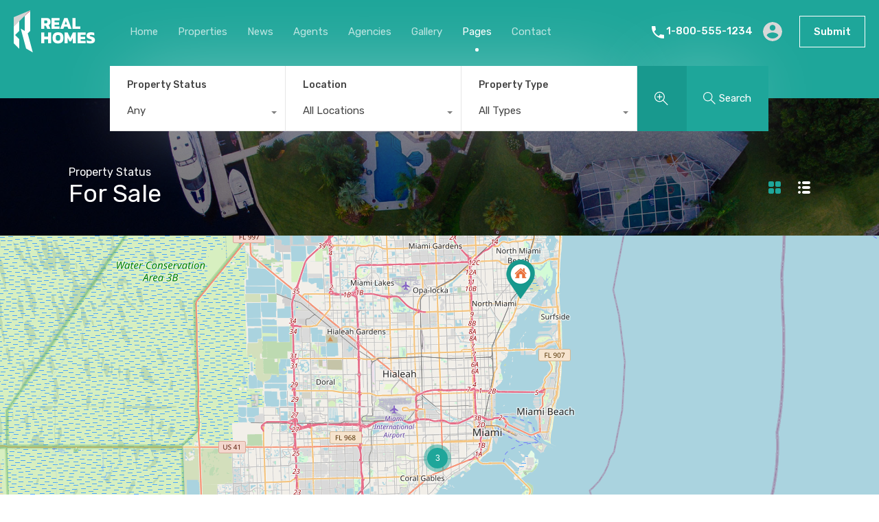

--- FILE ---
content_type: text/html; charset=UTF-8
request_url: https://demo.realhomes.io/header-three/wp-admin/admin-ajax.php?action=inspiry_get_location_options&query=
body_size: -74
content:
[["miami","Miami"],["little-havana","Little Havana"],["doral","Doral"],["perrine","Perrine"]]

--- FILE ---
content_type: application/javascript
request_url: https://rhheaderthree.b-cdn.net/wp-content/themes/realhomes/common/js/properties-open-street-map.js?ver=4.4.5
body_size: 2691
content:
/**
 * Javascript to handle open street map for multiple properties
 */
( function ( $ ) {
    "use strict";

    window.realhomes_update_open_street_map = function ( propertiesMapData ) {
        if ( typeof propertiesMapData !== "undefined" ) {

            // Map container
            const $mapHead = $( '#map-head' );

            $mapHead.empty();
            $mapHead.append( '<div id="listing-map"></div>' );

            if ( 0 < propertiesMapData.length ) {

                var tileLayer = L.tileLayer( 'https://{s}.tile.openstreetmap.org/{z}/{x}/{y}.png', {
                    attribution : '&copy; <a href="https://www.openstreetmap.org/copyright">OpenStreetMap</a>'
                } );

                // Get map bounds
                var mapBounds = [];
                for ( var i = 0; i < propertiesMapData.length; i++ ) {
                    if ( propertiesMapData[i].lat && propertiesMapData[i].lng ) {
                        mapBounds.push( [propertiesMapData[i].lat, propertiesMapData[i].lng] );
                    }
                }

                let priceTagClasses = $('#map-head').hasClass('dual-price') ? 'dual-price' : '';

                // Basic map
                var mapCenter = L.latLng( 27.664827, -81.515755 );	// given coordinates not going to matter 99.9% of the time but still added just in case.
                if ( 1 == mapBounds.length ) {
                    mapCenter = L.latLng( mapBounds[0] );	// this is also not going to effect 99% of the the time but just in case of one property.
                }
                var mapDragging   = ( L.Browser.mobile ) ? false : true; // disabling one finger dragging on mobile but zoom with two fingers will still be enabled.
                var mapOptions    = {
                    dragging    : mapDragging,
                    center      : mapCenter,
                    zoom        : 10,
                    zoomControl : false,
                    tap         : false,
                    layers      : [tileLayer]
                };
                var propertiesMap = L.map( 'listing-map', mapOptions );

                L.control.zoom( {
                    position : 'bottomleft'
                } ).addTo( propertiesMap );

                propertiesMap.scrollWheelZoom.disable();

                if ( 1 < mapBounds.length ) {
                    propertiesMap.fitBounds( mapBounds );	// fit bounds should work only for more than one properties
                }

                var markers = L.markerClusterGroup( {
                    chunkedLoading    : true,
                    spiderfyOnMaxZoom : true,
                    animate           : false
                } );

                for ( var i = 0; i < propertiesMapData.length; i++ ) {

                    if ( propertiesMapData[i].lat && propertiesMapData[i].lng ) {

                        var propertyMapData = propertiesMapData[i];
                        var markerLatLng    = L.latLng( propertyMapData.lat, propertyMapData.lng );
                        var markerOptions   = {
                            id          : propertyMapData.id,
                            riseOnHover : true
                        };

                        // Marker icon
                        if ( propertyMapData.title ) {
                            markerOptions.title = propertyMapData.title;
                        }

                        // Map marker.
                        if ( 'pin' === propertiesMapOptions.marker_type && propertyMapData.icon ) {
                            var iconOptions = {
                                iconUrl     : propertyMapData.icon,
                                iconSize    : [42, 57],
                                iconAnchor  : [20, 57],
                                popupAnchor : [1, -57]
                            };
                            if ( propertyMapData.retinaIcon ) {
                                iconOptions.iconRetinaUrl = propertyMapData.retinaIcon;
                            }
                            markerOptions.icon = L.icon( iconOptions );
                            var propertyMarker = L.marker( markerLatLng, markerOptions );

                        } else {
                            var propertyMarker = new L.CircleMarker( markerLatLng, {
                                fillColor   : propertiesMapOptions.marker_color,
                                color       : propertiesMapOptions.marker_color,
                                weight      : 2,
                                fillOpacity : 0.6,
                                opacity     : 0.6,
                                radius      : 25
                            } ).addTo( propertiesMap );
                        }

                        // Marker popup
                        var popupContent        = "",
                            popupContentWrapper = document.createElement( "div" );

                        popupContentWrapper.className = 'osm-popup-content';

                        if ( propertyMapData.thumb ) {
                            popupContent += '<a class="osm-popup-thumb-link" href="' + propertyMapData.url + '"><img class="osm-popup-thumb" src="' + propertyMapData.thumb + '" alt="' + propertyMapData.title + '"/></a>';
                        }

                        if ( rhMapsData.isUltra ) {
                            popupContent += '<div class="osm-detail-wrapper">';

                            if ( propertyMapData.title ) {
                                popupContent += '<h5 class="osm-popup-title"><a class="osm-popup-link" href="' + propertyMapData.url + '">' + propertyMapData.title + '</a></h5>';
                            }

                            popupContent += '<div>';

                            if ( propertyMapData.propertyType ) {
                                popupContent += '<span class="type">' + propertyMapData.propertyType + '</span>';
                            }

                            if ( propertyMapData.price ) {
                                popupContent += '<p><span class="osm-popup-price ' + priceTagClasses + '">' + propertyMapData.price + '</span></p>';
                            }

                            popupContent += '</div>';
                            popupContent += '</div>';

                        } else {
                            if ( propertyMapData.title ) {
                                popupContent += '<h5 class="osm-popup-title"><a class="osm-popup-link" href="' + propertyMapData.url + '">' + propertyMapData.title + '</a></h5>';
                            }

                            if ( propertyMapData.price ) {
                                popupContent += '<p><span class="osm-popup-price ' + priceTagClasses + '">' + propertyMapData.price + '</span></p>';
                            }
                        }

                        popupContentWrapper.innerHTML = popupContent;

                        propertyMarker.popupContents = popupContentWrapper;

                        propertyMarker.id = propertyMapData.id;

                        propertyMarker.bindPopup( popupContentWrapper );

                        markers.addLayer( propertyMarker );
                    }
                }

                propertiesMap.addLayer( markers );

                /**
                 * Pan the marker to center of the visible map on popupopen event
                 */
                propertiesMap.on( 'popupopen', function ( e ) {
                    // find the pixel location on the map where the popup anchor is
                    var px = propertiesMap.project( e.target._popup._latlng );
                    // find the height of the popup container, divide by 2, subtract from the Y axis of marker location
                    px.y -= e.target._popup._container.clientHeight / 2;
                    // pan to new center
                    propertiesMap.panTo( propertiesMap.unproject( px ), { animate : true } );
                } );

                /**
                 * Function to find the marker in a cluster
                 * @param {int} marker
                 * @param {int} cluster
                 * @returns
                 */
                function is_marker_in_cluster( marker, cluster ) {
                    var length = cluster.length;

                    for ( var i = 0; i < length; i++ ) {
                        if ( cluster[i].id == marker ) {
                            return true;
                        }
                    }

                    return false;
                }

                /**
                 * Open Popup function
                 * @param {int} markerid
                 */
                function osm_open_popup( markerid ) {
                    propertiesMap.eachLayer( function ( layer ) {

                        // Checking if this layer is a cluster
                        if ( typeof layer._childCount !== "undefined" ) {

                            // Getting all markers in this cluster
                            var markersincluster = layer.getAllChildMarkers();

                            if ( is_marker_in_cluster( markerid, markersincluster ) ) {
                                layer.spiderfy();

                                markersincluster.forEach( function ( property_marker ) {
                                    if ( property_marker.id == markerid ) {
                                        property_marker.openPopup();
                                    }
                                } );
                            }

                        } else {
                            if ( layer.id == markerid ) {
                                layer.openPopup();
                            }
                        }
                    } );
                }

                /**
                 * Close Popup function
                 * @param {int} markerid
                 */
                function osm_close_popup( markerid ) {
                    propertiesMap.eachLayer( function ( layer ) {

                        // Checking if this layer is a cluster
                        if ( typeof layer._childCount !== "undefined" ) {

                            // Getting all markers in this cluster
                            var markersincluster = layer.getAllChildMarkers();

                            if ( is_marker_in_cluster( markerid, markersincluster ) ) {
                                layer.unspiderfy();

                                markersincluster.forEach( function ( property_marker ) {
                                    if ( property_marker.id == markerid ) {
                                        layer.closePopup();
                                    }
                                } );
                            }

                        } else {
                            if ( layer.id == markerid ) {
                                layer.closePopup();
                                propertiesMap.closePopup();
                            }
                        }
                    } );
                }

                window.realhomesInfoboxPopupTrigger = function () {
                    $( '.rh_popup_info_map' ).each( function ( i ) {
                        // Getting the Property ID for mouse events
                        var property_ID = $( this ).attr( 'data-rh-id' ).replace( /[^\d.]/g, '' );

                        $( this )
                        .on( 'mouseenter', function () {
                            osm_open_popup( property_ID );
                        } )
                        .on( 'mouseleave', function () {
                            osm_close_popup( property_ID );
                        } );
                    } );

                    return false;
                };

                var RHisMobile = /Android|webOS|iPhone|iPad|iPod|BlackBerry/i.test( navigator.userAgent ) ? true : false;

                if ( ! RHisMobile ) {
                    realhomesInfoboxPopupTrigger();
                }

            } else {
                // Fallback Map in Case of No Properties
                var fallbackLayer = L.tileLayer( 'https://{s}.tile.openstreetmap.org/{z}/{x}/{y}.png', {
                    attribution : '&copy; <a href="https://www.openstreetmap.org/copyright">OpenStreetMap</a> contributors'
                } );

                var fallback_lat,
                    fallback_lng;
                if ( undefined !== propertiesMapOptions.fallback_location && propertiesMapOptions.fallback_location.lat && propertiesMapOptions.fallback_location.lng ) {
                    fallback_lat = propertiesMapOptions.fallback_location.lat;
                    fallback_lng = propertiesMapOptions.fallback_location.lng;
                } else {
                    // Default location of Florida in fallback map.
                    fallback_lat = '27.664827';
                    fallback_lng = '-81.515755';
                }

                var fallbackMapOptions = {
                    center : [fallback_lat, fallback_lng],
                    zoom   : 12
                };

                var fallbackMap = L.map( 'listing-map', fallbackMapOptions );
                fallbackMap.addLayer( fallbackLayer );

                if ( rhMapsData.isClassic ) {
                    fallbackMap.scrollWheelZoom.disable();
                }
            }
        }

        // Add custom class to zoom control to apply z-index for modern variation
        $( ".leaflet-control-zoom" ).parent( ".leaflet-bottom" ).addClass( "rh_leaflet_controls_zoom" );
    }

    if ( typeof propertiesMapData !== "undefined" ) {
        realhomes_update_open_street_map( propertiesMapData );
    }

} )( jQuery );